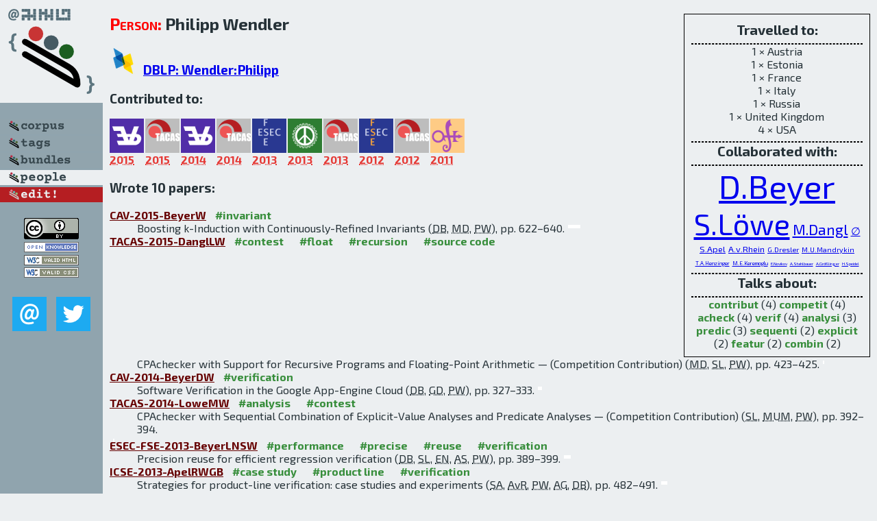

--- FILE ---
content_type: text/html; charset=utf-8
request_url: http://bibtex.github.io/person/Philipp_Wendler.html
body_size: 3272
content:
<!DOCTYPE html>
<html>
<head>
	<meta http-equiv="Content-Type" content="text/html; charset=UTF-8"/>
	<meta name="keywords" content="software linguistics, software language engineering, book of knowledge, glossary, academic publications, scientific research, open knowledge, open science"/>
	<title>BibSLEIGH — Philipp_Wendler</title>
	<link href="../stuff/bib.css" rel="stylesheet" type="text/css"/>
	<link href='http://fonts.googleapis.com/css?family=Exo+2:400,700,400italic,700italic' rel='stylesheet' type='text/css'>
	<script src="../stuff/jquery.min.js" type="text/javascript"></script>
</head>
<body>
<div class="left">
	<a href="../index.html"><img src="../stuff/bibsleigh.png" alt="BibSLEIGH" title="BibSLEIGH" class="pad"/></a>

	<div class="pad">
		<a href="../index.html"><img src="../stuff/p-corpus.png" alt="BibSLEIGH corpus" title="All papers in the corpus"/></a><br/>
		<a href="../tag/index.html"><img src="../stuff/p-tags.png" alt="BibSLEIGH tags" title="All known tags"/></a><br/>
		<a href="../bundle/index.html"><img src="../stuff/p-bundles.png" alt="BibSLEIGH bundles" title="All selected bundles"/></a><br/>
		<a href="../person/index.html"><img src="../stuff/a-people.png" alt="BibSLEIGH people" title="All contributors"/></a><br/>
<a href="https://github.com/slebok/bibsleigh/edit/master/people/Philipp_Wendler.json"><img src="../stuff/edit.png" alt="EDIT!" title="EDIT!"/></a>
	</div>
	<a href="http://creativecommons.org/licenses/by/4.0/" title="CC-BY"><img src="../stuff/cc-by.png" alt="CC-BY"/></a><br/>
	<a href="http://opendatacommons.org/licenses/by/summary/" title="Open Knowledge"><img src="../stuff/open-knowledge.png" alt="Open Knowledge" /></a><br/>
	<a href="http://validator.w3.org/check/referer" title="XHTML 1.0 W3C Rec"><img src="../stuff/xhtml.png" alt="XHTML 1.0 W3C Rec" /></a><br/>
	<a href="http://jigsaw.w3.org/css-validator/check/referer" title="CSS 2.1 W3C CanRec"><img src="../stuff/css.png" alt="CSS 2.1 W3C CanRec" class="pad" /></a><br/>
	<div class="sm">
		<a href="../mailto:vadim@grammarware.net"><img src="../stuff/email.png" alt="email" title="Complain!" /></a>
		<a href="https://twitter.com/intent/tweet?screen_name=grammarware"><img src="../stuff/twitter.png" alt="twitter" title="Mention!" /></a>
	</div>

</div>
<div class="main"><div class="tbox"><code>Travelled to:</code><hr/>1 × Austria<br/>
1 × Estonia<br/>
1 × France<br/>
1 × Italy<br/>
1 × Russia<br/>
1 × United Kingdom<br/>
4 × USA<hr/><code>Collaborated with:</code><hr/><span style="font-size:300.0%"><a href="../person/Dirk_Beyer.html">D.Beyer</a></span>
<span style="font-size:270.32967032967036%"><a href="../person/Stefan_Loewe.html">S.Löwe</a></span>
<span style="font-size:131.86813186813185%"><a href="../person/Matthias_Dangl.html">M.Dangl</a></span>
<span style="font-size:98.9010989010989%"><a href="../person/Philipp_Wendler.html">∅</a></span>
<span style="font-size:79.12087912087912%"><a href="../person/Sven_Apel.html">S.Apel</a></span>
<span style="font-size:79.12087912087912%"><a href="../person/Alexander_von_Rhein.html">A.v.Rhein</a></span>
<span style="font-size:65.93406593406593%"><a href="../person/Georg_Dresler.html">G.Dresler</a></span>
<span style="font-size:65.93406593406593%"><a href="../person/Mikhail_U_Mandrykin.html">M.U.Mandrykin</a></span>
<span style="font-size:49.45054945054945%"><a href="../person/Thomas_A_Henzinger.html">T.A.Henzinger</a></span>
<span style="font-size:49.45054945054945%"><a href="../person/M_Erkan_Keremoglu.html">M.E.Keremoglu</a></span>
<span style="font-size:39.56043956043956%"><a href="../person/Evgeny_Novikov.html">E.Novikov</a></span>
<span style="font-size:39.56043956043956%"><a href="../person/Andreas_Stahlbauer.html">A.Stahlbauer</a></span>
<span style="font-size:39.56043956043956%"><a href="../person/Armin_Groesslinger.html">A.Größlinger</a></span>
<span style="font-size:39.56043956043956%"><a href="../person/Hendrik_Speidel.html">H.Speidel</a></span><hr/><code>Talks about:</code><hr/><span class="tag"><a href="../word/contribut.html">contribut</a></span> (4) 
<span class="tag"><a href="../word/competit.html">competit</a></span> (4) 
<span class="tag"><a href="../word/acheck.html">acheck</a></span> (4) 
<span class="tag"><a href="../word/verif.html">verif</a></span> (4) 
<span class="tag"><a href="../word/analysi.html">analysi</a></span> (3) 
<span class="tag"><a href="../word/predic.html">predic</a></span> (3) 
<span class="tag"><a href="../word/sequenti.html">sequenti</a></span> (2) 
<span class="tag"><a href="../word/explicit.html">explicit</a></span> (2) 
<span class="tag"><a href="../word/featur.html">featur</a></span> (2) 
<span class="tag"><a href="../word/combin.html">combin</a></span> (2)</div>
<h2><span class="ttl"> Person:</span> Philipp Wendler</h2>
<h3><img src="../stuff/ico-dblp.png" alt="DBLP"/> <a href="http://dblp.uni-trier.de/pers/hd/w/Wendler:Philipp">DBLP: Wendler:Philipp</a></h3><h3>Contributed to:</h3><div class="minibar"><div><a href="../CAV-p1-2015.html" title="CAV 2015"><img src="../stuff/cav.png" class="abc" alt="CAV 2015"/></a><abbr title="2015">2015</abbr></div>
<div><a href="../TACAS-2015.html" title="TACAS 2015"><img src="../stuff/tacas.png" class="abc" alt="TACAS 2015"/></a><abbr title="2015">2015</abbr></div>
<div><a href="../CAV-2014.html" title="CAV 2014"><img src="../stuff/cav.png" class="abc" alt="CAV 2014"/></a><abbr title="2014">2014</abbr></div>
<div><a href="../TACAS-2014.html" title="TACAS 2014"><img src="../stuff/tacas.png" class="abc" alt="TACAS 2014"/></a><abbr title="2014">2014</abbr></div>
<div><a href="../ESEC-FSE-2013.html" title="ESEC/FSE 2013"><img src="../stuff/esec-fse.png" class="abc" alt="ESEC/FSE 2013"/></a><abbr title="2013">2013</abbr></div>
<div><a href="../ICSE-2013.html" title="ICSE 2013"><img src="../stuff/icse.png" class="abc" alt="ICSE 2013"/></a><abbr title="2013">2013</abbr></div>
<div><a href="../TACAS-2013.html" title="TACAS 2013"><img src="../stuff/tacas.png" class="abc" alt="TACAS 2013"/></a><abbr title="2013">2013</abbr></div>
<div><a href="../FSE-2012.html" title="FSE 2012"><img src="../stuff/fse.png" class="abc" alt="FSE 2012"/></a><abbr title="2012">2012</abbr></div>
<div><a href="../TACAS-2012.html" title="TACAS 2012"><img src="../stuff/tacas.png" class="abc" alt="TACAS 2012"/></a><abbr title="2012">2012</abbr></div>
<div><a href="../ASE-2011.html" title="ASE 2011"><img src="../stuff/ase.png" class="abc" alt="ASE 2011"/></a><abbr title="2011">2011</abbr></div><br style="clear:left"/></div><h3>Wrote 10 papers:</h3><dl class="toc"><dt><a href="../CAV-2015-BeyerW.html">CAV-2015-BeyerW</a> <span class="tag"><a href="../tag/invariant.html" title="invariant">#invariant</a></span></dt><dd>Boosting k-Induction with Continuously-Refined Invariants (<abbr title="Dirk Beyer">DB</abbr>, <abbr title="Matthias Dangl">MD</abbr>, <abbr title="Philipp Wendler">PW</abbr>), pp. 622–640.</dd> <div class="pagevis" style="width:18px"></div>
<dt><a href="../TACAS-2015-DanglLW.html">TACAS-2015-DanglLW</a> <span class="tag"><a href="../tag/contest.html" title="contest">#contest</a></span> <span class="tag"><a href="../tag/float.html" title="float">#float</a></span> <span class="tag"><a href="../tag/recursion.html" title="recursion">#recursion</a></span> <span class="tag"><a href="../tag/source%20code.html" title="source code">#source code</a></span></dt><dd>CPAchecker with Support for Recursive Programs and Floating-Point Arithmetic — (Competition Contribution) (<abbr title="Matthias Dangl">MD</abbr>, <abbr title="Stefan Löwe">SL</abbr>, <abbr title="Philipp Wendler">PW</abbr>), pp. 423–425.</dd> <div class="pagevis" style="width:2px"></div>
<dt><a href="../CAV-2014-BeyerDW.html">CAV-2014-BeyerDW</a> <span class="tag"><a href="../tag/verification.html" title="verification">#verification</a></span></dt><dd>Software Verification in the Google App-Engine Cloud (<abbr title="Dirk Beyer">DB</abbr>, <abbr title="Georg Dresler">GD</abbr>, <abbr title="Philipp Wendler">PW</abbr>), pp. 327–333.</dd> <div class="pagevis" style="width:6px"></div>
<dt><a href="../TACAS-2014-LoweMW.html">TACAS-2014-LoweMW</a> <span class="tag"><a href="../tag/analysis.html" title="analysis">#analysis</a></span> <span class="tag"><a href="../tag/contest.html" title="contest">#contest</a></span></dt><dd>CPAchecker with Sequential Combination of Explicit-Value Analyses and Predicate Analyses — (Competition Contribution) (<abbr title="Stefan Löwe">SL</abbr>, <abbr title="Mikhail U. Mandrykin">MUM</abbr>, <abbr title="Philipp Wendler">PW</abbr>), pp. 392–394.</dd> <div class="pagevis" style="width:2px"></div>
<dt><a href="../ESEC-FSE-2013-BeyerLNSW.html">ESEC-FSE-2013-BeyerLNSW</a> <span class="tag"><a href="../tag/performance.html" title="performance">#performance</a></span> <span class="tag"><a href="../tag/precise.html" title="precise">#precise</a></span> <span class="tag"><a href="../tag/reuse.html" title="reuse">#reuse</a></span> <span class="tag"><a href="../tag/verification.html" title="verification">#verification</a></span></dt><dd>Precision reuse for efficient regression verification (<abbr title="Dirk Beyer">DB</abbr>, <abbr title="Stefan Löwe">SL</abbr>, <abbr title="Evgeny Novikov">EN</abbr>, <abbr title="Andreas Stahlbauer">AS</abbr>, <abbr title="Philipp Wendler">PW</abbr>), pp. 389–399.</dd> <div class="pagevis" style="width:10px"></div>
<dt><a href="../ICSE-2013-ApelRWGB.html">ICSE-2013-ApelRWGB</a> <span class="tag"><a href="../tag/case%20study.html" title="case study">#case study</a></span> <span class="tag"><a href="../tag/product%20line.html" title="product line">#product line</a></span> <span class="tag"><a href="../tag/verification.html" title="verification">#verification</a></span></dt><dd>Strategies for product-line verification: case studies and experiments (<abbr title="Sven Apel">SA</abbr>, <abbr title="Alexander von Rhein">AvR</abbr>, <abbr title="Philipp Wendler">PW</abbr>, <abbr title="Armin Größlinger">AG</abbr>, <abbr title="Dirk Beyer">DB</abbr>), pp. 482–491.</dd> <div class="pagevis" style="width:9px"></div>
<dt><a href="../TACAS-2013-Wendler.html">TACAS-2013-Wendler</a> <span class="tag"><a href="../tag/analysis.html" title="analysis">#analysis</a></span> <span class="tag"><a href="../tag/contest.html" title="contest">#contest</a></span></dt><dd>CPAchecker with Sequential Combination of Explicit-State Analysis and Predicate Analysis — (Competition Contribution) (<abbr title="Philipp Wendler">PW</abbr>), pp. 613–615.</dd> <div class="pagevis" style="width:2px"></div>
<dt><a href="../FSE-2012-BeyerHKW.html">FSE-2012-BeyerHKW</a> <span class="tag"><a href="../tag/model%20checking.html" title="model checking">#model checking</a></span> <span class="tag"><a href="../tag/verification.html" title="verification">#verification</a></span></dt><dd>Conditional model checking: a technique to pass information between verifiers (<abbr title="Dirk Beyer">DB</abbr>, <abbr title="Thomas A. Henzinger">TAH</abbr>, <abbr title="M. Erkan Keremoglu">MEK</abbr>, <abbr title="Philipp Wendler">PW</abbr>), p. 57.</dd> <div class="pagevis" style="width:0px"></div>
<dt><a href="../TACAS-2012-LoweW.html">TACAS-2012-LoweW</a> <span class="tag"><a href="../tag/analysis.html" title="analysis">#analysis</a></span> <span class="tag"><a href="../tag/contest.html" title="contest">#contest</a></span></dt><dd>CPAchecker with Adjustable Predicate Analysis — (Competition Contribution) (<abbr title="Stefan Löwe">SL</abbr>, <abbr title="Philipp Wendler">PW</abbr>), pp. 528–530.</dd> <div class="pagevis" style="width:2px"></div>
<dt><a href="../ASE-2011-ApelSWRB.html">ASE-2011-ApelSWRB</a> <span class="tag"><a href="../tag/detection.html" title="detection">#detection</a></span> <span class="tag"><a href="../tag/feature%20model.html" title="feature model">#feature model</a></span> <span class="tag"><a href="../tag/interactive.html" title="interactive">#interactive</a></span> <span class="tag"><a href="../tag/using.html" title="using">#using</a></span> <span class="tag"><a href="../tag/verification.html" title="verification">#verification</a></span></dt><dd>Detection of feature interactions using feature-aware verification (<abbr title="Sven Apel">SA</abbr>, <abbr title="Hendrik Speidel">HS</abbr>, <abbr title="Philipp Wendler">PW</abbr>, <abbr title="Alexander von Rhein">AvR</abbr>, <abbr title="Dirk Beyer">DB</abbr>), pp. 372–375.</dd> <div class="pagevis" style="width:3px"></div></dl>
</div>
<hr style="clear:both"/>
<div class="last">
	<em>
		<a href="http://bibtex.github.io">Bibliography of Software Language Engineering in Generated Hypertext</a>
		(<a href="http://github.com/slebok/bibsleigh">BibSLEIGH</a>) is
		created and maintained by <a href="http://grammarware.github.io/">Dr. Vadim Zaytsev</a>.<br/>
		Hosted as a part of <a href="http://slebok.github.io/">SLEBOK</a> on <a href="http://www.github.com/">GitHub</a>.
	</em>
</div>
</body>
</html>